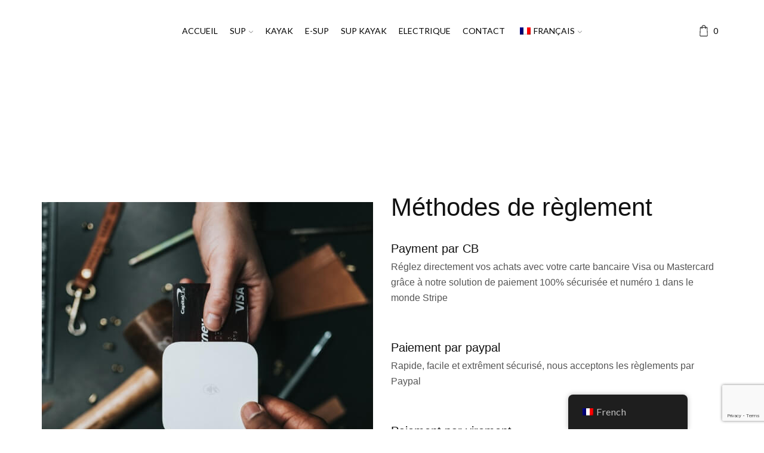

--- FILE ---
content_type: text/html; charset=utf-8
request_url: https://www.google.com/recaptcha/api2/anchor?ar=1&k=6Lc3DF0pAAAAAEgVEtx-xUGRrZ-uU0ql-aahY7gw&co=aHR0cHM6Ly93d3cueHBhZGRsZWJvYXJkcy5jb206NDQz&hl=en&v=PoyoqOPhxBO7pBk68S4YbpHZ&size=invisible&anchor-ms=20000&execute-ms=30000&cb=xo6p4lut63m2
body_size: 48439
content:
<!DOCTYPE HTML><html dir="ltr" lang="en"><head><meta http-equiv="Content-Type" content="text/html; charset=UTF-8">
<meta http-equiv="X-UA-Compatible" content="IE=edge">
<title>reCAPTCHA</title>
<style type="text/css">
/* cyrillic-ext */
@font-face {
  font-family: 'Roboto';
  font-style: normal;
  font-weight: 400;
  font-stretch: 100%;
  src: url(//fonts.gstatic.com/s/roboto/v48/KFO7CnqEu92Fr1ME7kSn66aGLdTylUAMa3GUBHMdazTgWw.woff2) format('woff2');
  unicode-range: U+0460-052F, U+1C80-1C8A, U+20B4, U+2DE0-2DFF, U+A640-A69F, U+FE2E-FE2F;
}
/* cyrillic */
@font-face {
  font-family: 'Roboto';
  font-style: normal;
  font-weight: 400;
  font-stretch: 100%;
  src: url(//fonts.gstatic.com/s/roboto/v48/KFO7CnqEu92Fr1ME7kSn66aGLdTylUAMa3iUBHMdazTgWw.woff2) format('woff2');
  unicode-range: U+0301, U+0400-045F, U+0490-0491, U+04B0-04B1, U+2116;
}
/* greek-ext */
@font-face {
  font-family: 'Roboto';
  font-style: normal;
  font-weight: 400;
  font-stretch: 100%;
  src: url(//fonts.gstatic.com/s/roboto/v48/KFO7CnqEu92Fr1ME7kSn66aGLdTylUAMa3CUBHMdazTgWw.woff2) format('woff2');
  unicode-range: U+1F00-1FFF;
}
/* greek */
@font-face {
  font-family: 'Roboto';
  font-style: normal;
  font-weight: 400;
  font-stretch: 100%;
  src: url(//fonts.gstatic.com/s/roboto/v48/KFO7CnqEu92Fr1ME7kSn66aGLdTylUAMa3-UBHMdazTgWw.woff2) format('woff2');
  unicode-range: U+0370-0377, U+037A-037F, U+0384-038A, U+038C, U+038E-03A1, U+03A3-03FF;
}
/* math */
@font-face {
  font-family: 'Roboto';
  font-style: normal;
  font-weight: 400;
  font-stretch: 100%;
  src: url(//fonts.gstatic.com/s/roboto/v48/KFO7CnqEu92Fr1ME7kSn66aGLdTylUAMawCUBHMdazTgWw.woff2) format('woff2');
  unicode-range: U+0302-0303, U+0305, U+0307-0308, U+0310, U+0312, U+0315, U+031A, U+0326-0327, U+032C, U+032F-0330, U+0332-0333, U+0338, U+033A, U+0346, U+034D, U+0391-03A1, U+03A3-03A9, U+03B1-03C9, U+03D1, U+03D5-03D6, U+03F0-03F1, U+03F4-03F5, U+2016-2017, U+2034-2038, U+203C, U+2040, U+2043, U+2047, U+2050, U+2057, U+205F, U+2070-2071, U+2074-208E, U+2090-209C, U+20D0-20DC, U+20E1, U+20E5-20EF, U+2100-2112, U+2114-2115, U+2117-2121, U+2123-214F, U+2190, U+2192, U+2194-21AE, U+21B0-21E5, U+21F1-21F2, U+21F4-2211, U+2213-2214, U+2216-22FF, U+2308-230B, U+2310, U+2319, U+231C-2321, U+2336-237A, U+237C, U+2395, U+239B-23B7, U+23D0, U+23DC-23E1, U+2474-2475, U+25AF, U+25B3, U+25B7, U+25BD, U+25C1, U+25CA, U+25CC, U+25FB, U+266D-266F, U+27C0-27FF, U+2900-2AFF, U+2B0E-2B11, U+2B30-2B4C, U+2BFE, U+3030, U+FF5B, U+FF5D, U+1D400-1D7FF, U+1EE00-1EEFF;
}
/* symbols */
@font-face {
  font-family: 'Roboto';
  font-style: normal;
  font-weight: 400;
  font-stretch: 100%;
  src: url(//fonts.gstatic.com/s/roboto/v48/KFO7CnqEu92Fr1ME7kSn66aGLdTylUAMaxKUBHMdazTgWw.woff2) format('woff2');
  unicode-range: U+0001-000C, U+000E-001F, U+007F-009F, U+20DD-20E0, U+20E2-20E4, U+2150-218F, U+2190, U+2192, U+2194-2199, U+21AF, U+21E6-21F0, U+21F3, U+2218-2219, U+2299, U+22C4-22C6, U+2300-243F, U+2440-244A, U+2460-24FF, U+25A0-27BF, U+2800-28FF, U+2921-2922, U+2981, U+29BF, U+29EB, U+2B00-2BFF, U+4DC0-4DFF, U+FFF9-FFFB, U+10140-1018E, U+10190-1019C, U+101A0, U+101D0-101FD, U+102E0-102FB, U+10E60-10E7E, U+1D2C0-1D2D3, U+1D2E0-1D37F, U+1F000-1F0FF, U+1F100-1F1AD, U+1F1E6-1F1FF, U+1F30D-1F30F, U+1F315, U+1F31C, U+1F31E, U+1F320-1F32C, U+1F336, U+1F378, U+1F37D, U+1F382, U+1F393-1F39F, U+1F3A7-1F3A8, U+1F3AC-1F3AF, U+1F3C2, U+1F3C4-1F3C6, U+1F3CA-1F3CE, U+1F3D4-1F3E0, U+1F3ED, U+1F3F1-1F3F3, U+1F3F5-1F3F7, U+1F408, U+1F415, U+1F41F, U+1F426, U+1F43F, U+1F441-1F442, U+1F444, U+1F446-1F449, U+1F44C-1F44E, U+1F453, U+1F46A, U+1F47D, U+1F4A3, U+1F4B0, U+1F4B3, U+1F4B9, U+1F4BB, U+1F4BF, U+1F4C8-1F4CB, U+1F4D6, U+1F4DA, U+1F4DF, U+1F4E3-1F4E6, U+1F4EA-1F4ED, U+1F4F7, U+1F4F9-1F4FB, U+1F4FD-1F4FE, U+1F503, U+1F507-1F50B, U+1F50D, U+1F512-1F513, U+1F53E-1F54A, U+1F54F-1F5FA, U+1F610, U+1F650-1F67F, U+1F687, U+1F68D, U+1F691, U+1F694, U+1F698, U+1F6AD, U+1F6B2, U+1F6B9-1F6BA, U+1F6BC, U+1F6C6-1F6CF, U+1F6D3-1F6D7, U+1F6E0-1F6EA, U+1F6F0-1F6F3, U+1F6F7-1F6FC, U+1F700-1F7FF, U+1F800-1F80B, U+1F810-1F847, U+1F850-1F859, U+1F860-1F887, U+1F890-1F8AD, U+1F8B0-1F8BB, U+1F8C0-1F8C1, U+1F900-1F90B, U+1F93B, U+1F946, U+1F984, U+1F996, U+1F9E9, U+1FA00-1FA6F, U+1FA70-1FA7C, U+1FA80-1FA89, U+1FA8F-1FAC6, U+1FACE-1FADC, U+1FADF-1FAE9, U+1FAF0-1FAF8, U+1FB00-1FBFF;
}
/* vietnamese */
@font-face {
  font-family: 'Roboto';
  font-style: normal;
  font-weight: 400;
  font-stretch: 100%;
  src: url(//fonts.gstatic.com/s/roboto/v48/KFO7CnqEu92Fr1ME7kSn66aGLdTylUAMa3OUBHMdazTgWw.woff2) format('woff2');
  unicode-range: U+0102-0103, U+0110-0111, U+0128-0129, U+0168-0169, U+01A0-01A1, U+01AF-01B0, U+0300-0301, U+0303-0304, U+0308-0309, U+0323, U+0329, U+1EA0-1EF9, U+20AB;
}
/* latin-ext */
@font-face {
  font-family: 'Roboto';
  font-style: normal;
  font-weight: 400;
  font-stretch: 100%;
  src: url(//fonts.gstatic.com/s/roboto/v48/KFO7CnqEu92Fr1ME7kSn66aGLdTylUAMa3KUBHMdazTgWw.woff2) format('woff2');
  unicode-range: U+0100-02BA, U+02BD-02C5, U+02C7-02CC, U+02CE-02D7, U+02DD-02FF, U+0304, U+0308, U+0329, U+1D00-1DBF, U+1E00-1E9F, U+1EF2-1EFF, U+2020, U+20A0-20AB, U+20AD-20C0, U+2113, U+2C60-2C7F, U+A720-A7FF;
}
/* latin */
@font-face {
  font-family: 'Roboto';
  font-style: normal;
  font-weight: 400;
  font-stretch: 100%;
  src: url(//fonts.gstatic.com/s/roboto/v48/KFO7CnqEu92Fr1ME7kSn66aGLdTylUAMa3yUBHMdazQ.woff2) format('woff2');
  unicode-range: U+0000-00FF, U+0131, U+0152-0153, U+02BB-02BC, U+02C6, U+02DA, U+02DC, U+0304, U+0308, U+0329, U+2000-206F, U+20AC, U+2122, U+2191, U+2193, U+2212, U+2215, U+FEFF, U+FFFD;
}
/* cyrillic-ext */
@font-face {
  font-family: 'Roboto';
  font-style: normal;
  font-weight: 500;
  font-stretch: 100%;
  src: url(//fonts.gstatic.com/s/roboto/v48/KFO7CnqEu92Fr1ME7kSn66aGLdTylUAMa3GUBHMdazTgWw.woff2) format('woff2');
  unicode-range: U+0460-052F, U+1C80-1C8A, U+20B4, U+2DE0-2DFF, U+A640-A69F, U+FE2E-FE2F;
}
/* cyrillic */
@font-face {
  font-family: 'Roboto';
  font-style: normal;
  font-weight: 500;
  font-stretch: 100%;
  src: url(//fonts.gstatic.com/s/roboto/v48/KFO7CnqEu92Fr1ME7kSn66aGLdTylUAMa3iUBHMdazTgWw.woff2) format('woff2');
  unicode-range: U+0301, U+0400-045F, U+0490-0491, U+04B0-04B1, U+2116;
}
/* greek-ext */
@font-face {
  font-family: 'Roboto';
  font-style: normal;
  font-weight: 500;
  font-stretch: 100%;
  src: url(//fonts.gstatic.com/s/roboto/v48/KFO7CnqEu92Fr1ME7kSn66aGLdTylUAMa3CUBHMdazTgWw.woff2) format('woff2');
  unicode-range: U+1F00-1FFF;
}
/* greek */
@font-face {
  font-family: 'Roboto';
  font-style: normal;
  font-weight: 500;
  font-stretch: 100%;
  src: url(//fonts.gstatic.com/s/roboto/v48/KFO7CnqEu92Fr1ME7kSn66aGLdTylUAMa3-UBHMdazTgWw.woff2) format('woff2');
  unicode-range: U+0370-0377, U+037A-037F, U+0384-038A, U+038C, U+038E-03A1, U+03A3-03FF;
}
/* math */
@font-face {
  font-family: 'Roboto';
  font-style: normal;
  font-weight: 500;
  font-stretch: 100%;
  src: url(//fonts.gstatic.com/s/roboto/v48/KFO7CnqEu92Fr1ME7kSn66aGLdTylUAMawCUBHMdazTgWw.woff2) format('woff2');
  unicode-range: U+0302-0303, U+0305, U+0307-0308, U+0310, U+0312, U+0315, U+031A, U+0326-0327, U+032C, U+032F-0330, U+0332-0333, U+0338, U+033A, U+0346, U+034D, U+0391-03A1, U+03A3-03A9, U+03B1-03C9, U+03D1, U+03D5-03D6, U+03F0-03F1, U+03F4-03F5, U+2016-2017, U+2034-2038, U+203C, U+2040, U+2043, U+2047, U+2050, U+2057, U+205F, U+2070-2071, U+2074-208E, U+2090-209C, U+20D0-20DC, U+20E1, U+20E5-20EF, U+2100-2112, U+2114-2115, U+2117-2121, U+2123-214F, U+2190, U+2192, U+2194-21AE, U+21B0-21E5, U+21F1-21F2, U+21F4-2211, U+2213-2214, U+2216-22FF, U+2308-230B, U+2310, U+2319, U+231C-2321, U+2336-237A, U+237C, U+2395, U+239B-23B7, U+23D0, U+23DC-23E1, U+2474-2475, U+25AF, U+25B3, U+25B7, U+25BD, U+25C1, U+25CA, U+25CC, U+25FB, U+266D-266F, U+27C0-27FF, U+2900-2AFF, U+2B0E-2B11, U+2B30-2B4C, U+2BFE, U+3030, U+FF5B, U+FF5D, U+1D400-1D7FF, U+1EE00-1EEFF;
}
/* symbols */
@font-face {
  font-family: 'Roboto';
  font-style: normal;
  font-weight: 500;
  font-stretch: 100%;
  src: url(//fonts.gstatic.com/s/roboto/v48/KFO7CnqEu92Fr1ME7kSn66aGLdTylUAMaxKUBHMdazTgWw.woff2) format('woff2');
  unicode-range: U+0001-000C, U+000E-001F, U+007F-009F, U+20DD-20E0, U+20E2-20E4, U+2150-218F, U+2190, U+2192, U+2194-2199, U+21AF, U+21E6-21F0, U+21F3, U+2218-2219, U+2299, U+22C4-22C6, U+2300-243F, U+2440-244A, U+2460-24FF, U+25A0-27BF, U+2800-28FF, U+2921-2922, U+2981, U+29BF, U+29EB, U+2B00-2BFF, U+4DC0-4DFF, U+FFF9-FFFB, U+10140-1018E, U+10190-1019C, U+101A0, U+101D0-101FD, U+102E0-102FB, U+10E60-10E7E, U+1D2C0-1D2D3, U+1D2E0-1D37F, U+1F000-1F0FF, U+1F100-1F1AD, U+1F1E6-1F1FF, U+1F30D-1F30F, U+1F315, U+1F31C, U+1F31E, U+1F320-1F32C, U+1F336, U+1F378, U+1F37D, U+1F382, U+1F393-1F39F, U+1F3A7-1F3A8, U+1F3AC-1F3AF, U+1F3C2, U+1F3C4-1F3C6, U+1F3CA-1F3CE, U+1F3D4-1F3E0, U+1F3ED, U+1F3F1-1F3F3, U+1F3F5-1F3F7, U+1F408, U+1F415, U+1F41F, U+1F426, U+1F43F, U+1F441-1F442, U+1F444, U+1F446-1F449, U+1F44C-1F44E, U+1F453, U+1F46A, U+1F47D, U+1F4A3, U+1F4B0, U+1F4B3, U+1F4B9, U+1F4BB, U+1F4BF, U+1F4C8-1F4CB, U+1F4D6, U+1F4DA, U+1F4DF, U+1F4E3-1F4E6, U+1F4EA-1F4ED, U+1F4F7, U+1F4F9-1F4FB, U+1F4FD-1F4FE, U+1F503, U+1F507-1F50B, U+1F50D, U+1F512-1F513, U+1F53E-1F54A, U+1F54F-1F5FA, U+1F610, U+1F650-1F67F, U+1F687, U+1F68D, U+1F691, U+1F694, U+1F698, U+1F6AD, U+1F6B2, U+1F6B9-1F6BA, U+1F6BC, U+1F6C6-1F6CF, U+1F6D3-1F6D7, U+1F6E0-1F6EA, U+1F6F0-1F6F3, U+1F6F7-1F6FC, U+1F700-1F7FF, U+1F800-1F80B, U+1F810-1F847, U+1F850-1F859, U+1F860-1F887, U+1F890-1F8AD, U+1F8B0-1F8BB, U+1F8C0-1F8C1, U+1F900-1F90B, U+1F93B, U+1F946, U+1F984, U+1F996, U+1F9E9, U+1FA00-1FA6F, U+1FA70-1FA7C, U+1FA80-1FA89, U+1FA8F-1FAC6, U+1FACE-1FADC, U+1FADF-1FAE9, U+1FAF0-1FAF8, U+1FB00-1FBFF;
}
/* vietnamese */
@font-face {
  font-family: 'Roboto';
  font-style: normal;
  font-weight: 500;
  font-stretch: 100%;
  src: url(//fonts.gstatic.com/s/roboto/v48/KFO7CnqEu92Fr1ME7kSn66aGLdTylUAMa3OUBHMdazTgWw.woff2) format('woff2');
  unicode-range: U+0102-0103, U+0110-0111, U+0128-0129, U+0168-0169, U+01A0-01A1, U+01AF-01B0, U+0300-0301, U+0303-0304, U+0308-0309, U+0323, U+0329, U+1EA0-1EF9, U+20AB;
}
/* latin-ext */
@font-face {
  font-family: 'Roboto';
  font-style: normal;
  font-weight: 500;
  font-stretch: 100%;
  src: url(//fonts.gstatic.com/s/roboto/v48/KFO7CnqEu92Fr1ME7kSn66aGLdTylUAMa3KUBHMdazTgWw.woff2) format('woff2');
  unicode-range: U+0100-02BA, U+02BD-02C5, U+02C7-02CC, U+02CE-02D7, U+02DD-02FF, U+0304, U+0308, U+0329, U+1D00-1DBF, U+1E00-1E9F, U+1EF2-1EFF, U+2020, U+20A0-20AB, U+20AD-20C0, U+2113, U+2C60-2C7F, U+A720-A7FF;
}
/* latin */
@font-face {
  font-family: 'Roboto';
  font-style: normal;
  font-weight: 500;
  font-stretch: 100%;
  src: url(//fonts.gstatic.com/s/roboto/v48/KFO7CnqEu92Fr1ME7kSn66aGLdTylUAMa3yUBHMdazQ.woff2) format('woff2');
  unicode-range: U+0000-00FF, U+0131, U+0152-0153, U+02BB-02BC, U+02C6, U+02DA, U+02DC, U+0304, U+0308, U+0329, U+2000-206F, U+20AC, U+2122, U+2191, U+2193, U+2212, U+2215, U+FEFF, U+FFFD;
}
/* cyrillic-ext */
@font-face {
  font-family: 'Roboto';
  font-style: normal;
  font-weight: 900;
  font-stretch: 100%;
  src: url(//fonts.gstatic.com/s/roboto/v48/KFO7CnqEu92Fr1ME7kSn66aGLdTylUAMa3GUBHMdazTgWw.woff2) format('woff2');
  unicode-range: U+0460-052F, U+1C80-1C8A, U+20B4, U+2DE0-2DFF, U+A640-A69F, U+FE2E-FE2F;
}
/* cyrillic */
@font-face {
  font-family: 'Roboto';
  font-style: normal;
  font-weight: 900;
  font-stretch: 100%;
  src: url(//fonts.gstatic.com/s/roboto/v48/KFO7CnqEu92Fr1ME7kSn66aGLdTylUAMa3iUBHMdazTgWw.woff2) format('woff2');
  unicode-range: U+0301, U+0400-045F, U+0490-0491, U+04B0-04B1, U+2116;
}
/* greek-ext */
@font-face {
  font-family: 'Roboto';
  font-style: normal;
  font-weight: 900;
  font-stretch: 100%;
  src: url(//fonts.gstatic.com/s/roboto/v48/KFO7CnqEu92Fr1ME7kSn66aGLdTylUAMa3CUBHMdazTgWw.woff2) format('woff2');
  unicode-range: U+1F00-1FFF;
}
/* greek */
@font-face {
  font-family: 'Roboto';
  font-style: normal;
  font-weight: 900;
  font-stretch: 100%;
  src: url(//fonts.gstatic.com/s/roboto/v48/KFO7CnqEu92Fr1ME7kSn66aGLdTylUAMa3-UBHMdazTgWw.woff2) format('woff2');
  unicode-range: U+0370-0377, U+037A-037F, U+0384-038A, U+038C, U+038E-03A1, U+03A3-03FF;
}
/* math */
@font-face {
  font-family: 'Roboto';
  font-style: normal;
  font-weight: 900;
  font-stretch: 100%;
  src: url(//fonts.gstatic.com/s/roboto/v48/KFO7CnqEu92Fr1ME7kSn66aGLdTylUAMawCUBHMdazTgWw.woff2) format('woff2');
  unicode-range: U+0302-0303, U+0305, U+0307-0308, U+0310, U+0312, U+0315, U+031A, U+0326-0327, U+032C, U+032F-0330, U+0332-0333, U+0338, U+033A, U+0346, U+034D, U+0391-03A1, U+03A3-03A9, U+03B1-03C9, U+03D1, U+03D5-03D6, U+03F0-03F1, U+03F4-03F5, U+2016-2017, U+2034-2038, U+203C, U+2040, U+2043, U+2047, U+2050, U+2057, U+205F, U+2070-2071, U+2074-208E, U+2090-209C, U+20D0-20DC, U+20E1, U+20E5-20EF, U+2100-2112, U+2114-2115, U+2117-2121, U+2123-214F, U+2190, U+2192, U+2194-21AE, U+21B0-21E5, U+21F1-21F2, U+21F4-2211, U+2213-2214, U+2216-22FF, U+2308-230B, U+2310, U+2319, U+231C-2321, U+2336-237A, U+237C, U+2395, U+239B-23B7, U+23D0, U+23DC-23E1, U+2474-2475, U+25AF, U+25B3, U+25B7, U+25BD, U+25C1, U+25CA, U+25CC, U+25FB, U+266D-266F, U+27C0-27FF, U+2900-2AFF, U+2B0E-2B11, U+2B30-2B4C, U+2BFE, U+3030, U+FF5B, U+FF5D, U+1D400-1D7FF, U+1EE00-1EEFF;
}
/* symbols */
@font-face {
  font-family: 'Roboto';
  font-style: normal;
  font-weight: 900;
  font-stretch: 100%;
  src: url(//fonts.gstatic.com/s/roboto/v48/KFO7CnqEu92Fr1ME7kSn66aGLdTylUAMaxKUBHMdazTgWw.woff2) format('woff2');
  unicode-range: U+0001-000C, U+000E-001F, U+007F-009F, U+20DD-20E0, U+20E2-20E4, U+2150-218F, U+2190, U+2192, U+2194-2199, U+21AF, U+21E6-21F0, U+21F3, U+2218-2219, U+2299, U+22C4-22C6, U+2300-243F, U+2440-244A, U+2460-24FF, U+25A0-27BF, U+2800-28FF, U+2921-2922, U+2981, U+29BF, U+29EB, U+2B00-2BFF, U+4DC0-4DFF, U+FFF9-FFFB, U+10140-1018E, U+10190-1019C, U+101A0, U+101D0-101FD, U+102E0-102FB, U+10E60-10E7E, U+1D2C0-1D2D3, U+1D2E0-1D37F, U+1F000-1F0FF, U+1F100-1F1AD, U+1F1E6-1F1FF, U+1F30D-1F30F, U+1F315, U+1F31C, U+1F31E, U+1F320-1F32C, U+1F336, U+1F378, U+1F37D, U+1F382, U+1F393-1F39F, U+1F3A7-1F3A8, U+1F3AC-1F3AF, U+1F3C2, U+1F3C4-1F3C6, U+1F3CA-1F3CE, U+1F3D4-1F3E0, U+1F3ED, U+1F3F1-1F3F3, U+1F3F5-1F3F7, U+1F408, U+1F415, U+1F41F, U+1F426, U+1F43F, U+1F441-1F442, U+1F444, U+1F446-1F449, U+1F44C-1F44E, U+1F453, U+1F46A, U+1F47D, U+1F4A3, U+1F4B0, U+1F4B3, U+1F4B9, U+1F4BB, U+1F4BF, U+1F4C8-1F4CB, U+1F4D6, U+1F4DA, U+1F4DF, U+1F4E3-1F4E6, U+1F4EA-1F4ED, U+1F4F7, U+1F4F9-1F4FB, U+1F4FD-1F4FE, U+1F503, U+1F507-1F50B, U+1F50D, U+1F512-1F513, U+1F53E-1F54A, U+1F54F-1F5FA, U+1F610, U+1F650-1F67F, U+1F687, U+1F68D, U+1F691, U+1F694, U+1F698, U+1F6AD, U+1F6B2, U+1F6B9-1F6BA, U+1F6BC, U+1F6C6-1F6CF, U+1F6D3-1F6D7, U+1F6E0-1F6EA, U+1F6F0-1F6F3, U+1F6F7-1F6FC, U+1F700-1F7FF, U+1F800-1F80B, U+1F810-1F847, U+1F850-1F859, U+1F860-1F887, U+1F890-1F8AD, U+1F8B0-1F8BB, U+1F8C0-1F8C1, U+1F900-1F90B, U+1F93B, U+1F946, U+1F984, U+1F996, U+1F9E9, U+1FA00-1FA6F, U+1FA70-1FA7C, U+1FA80-1FA89, U+1FA8F-1FAC6, U+1FACE-1FADC, U+1FADF-1FAE9, U+1FAF0-1FAF8, U+1FB00-1FBFF;
}
/* vietnamese */
@font-face {
  font-family: 'Roboto';
  font-style: normal;
  font-weight: 900;
  font-stretch: 100%;
  src: url(//fonts.gstatic.com/s/roboto/v48/KFO7CnqEu92Fr1ME7kSn66aGLdTylUAMa3OUBHMdazTgWw.woff2) format('woff2');
  unicode-range: U+0102-0103, U+0110-0111, U+0128-0129, U+0168-0169, U+01A0-01A1, U+01AF-01B0, U+0300-0301, U+0303-0304, U+0308-0309, U+0323, U+0329, U+1EA0-1EF9, U+20AB;
}
/* latin-ext */
@font-face {
  font-family: 'Roboto';
  font-style: normal;
  font-weight: 900;
  font-stretch: 100%;
  src: url(//fonts.gstatic.com/s/roboto/v48/KFO7CnqEu92Fr1ME7kSn66aGLdTylUAMa3KUBHMdazTgWw.woff2) format('woff2');
  unicode-range: U+0100-02BA, U+02BD-02C5, U+02C7-02CC, U+02CE-02D7, U+02DD-02FF, U+0304, U+0308, U+0329, U+1D00-1DBF, U+1E00-1E9F, U+1EF2-1EFF, U+2020, U+20A0-20AB, U+20AD-20C0, U+2113, U+2C60-2C7F, U+A720-A7FF;
}
/* latin */
@font-face {
  font-family: 'Roboto';
  font-style: normal;
  font-weight: 900;
  font-stretch: 100%;
  src: url(//fonts.gstatic.com/s/roboto/v48/KFO7CnqEu92Fr1ME7kSn66aGLdTylUAMa3yUBHMdazQ.woff2) format('woff2');
  unicode-range: U+0000-00FF, U+0131, U+0152-0153, U+02BB-02BC, U+02C6, U+02DA, U+02DC, U+0304, U+0308, U+0329, U+2000-206F, U+20AC, U+2122, U+2191, U+2193, U+2212, U+2215, U+FEFF, U+FFFD;
}

</style>
<link rel="stylesheet" type="text/css" href="https://www.gstatic.com/recaptcha/releases/PoyoqOPhxBO7pBk68S4YbpHZ/styles__ltr.css">
<script nonce="tRJFyUp5kF3uSyGUzoR06w" type="text/javascript">window['__recaptcha_api'] = 'https://www.google.com/recaptcha/api2/';</script>
<script type="text/javascript" src="https://www.gstatic.com/recaptcha/releases/PoyoqOPhxBO7pBk68S4YbpHZ/recaptcha__en.js" nonce="tRJFyUp5kF3uSyGUzoR06w">
      
    </script></head>
<body><div id="rc-anchor-alert" class="rc-anchor-alert"></div>
<input type="hidden" id="recaptcha-token" value="[base64]">
<script type="text/javascript" nonce="tRJFyUp5kF3uSyGUzoR06w">
      recaptcha.anchor.Main.init("[\x22ainput\x22,[\x22bgdata\x22,\x22\x22,\[base64]/[base64]/[base64]/[base64]/cjw8ejpyPj4+eil9Y2F0Y2gobCl7dGhyb3cgbDt9fSxIPWZ1bmN0aW9uKHcsdCx6KXtpZih3PT0xOTR8fHc9PTIwOCl0LnZbd10/dC52W3ddLmNvbmNhdCh6KTp0LnZbd109b2Yoeix0KTtlbHNle2lmKHQuYkImJnchPTMxNylyZXR1cm47dz09NjZ8fHc9PTEyMnx8dz09NDcwfHx3PT00NHx8dz09NDE2fHx3PT0zOTd8fHc9PTQyMXx8dz09Njh8fHc9PTcwfHx3PT0xODQ/[base64]/[base64]/[base64]/bmV3IGRbVl0oSlswXSk6cD09Mj9uZXcgZFtWXShKWzBdLEpbMV0pOnA9PTM/bmV3IGRbVl0oSlswXSxKWzFdLEpbMl0pOnA9PTQ/[base64]/[base64]/[base64]/[base64]\x22,\[base64]\\u003d\\u003d\x22,\[base64]/DnsK/[base64]/CoMKhwqxQaRjCs8KGwrZtOcO3w7HDkQPDmcOcwoTDgW1wV8OYwrItEcKowrfCsGR5M3vDo0Y2w5PDgMKZw7YBRDzCnDVmw7fCm2MZKGLDuHlnfcO8wrlrNMOIcyRAw7/CqsKmw4PDg8O4w7fDqUjDicOBwrnCuFLDn8Oaw5fCnsK1w6RICDfDjMKOw6HDhcOICA80DETDj8ONw6kgb8OkQcO+w6hFccKZw4NswqDCj8Onw5/DsMKMwonCjUbDjT3Cp3zDksOmXcKnbsOyesOVwq3Dg8OHFUHCtk1Rwq06wpw+w7TCg8KXwoRdwqDCoXg1bnQBwocvw4LDlhXCpk91woHCoAt9K0LDnk1ywrTCuTzDocO1T1xYA8O1w4/ClcKjw7IlGsKaw6bCmA/CoSvDgHQnw7ZXeUIqw6N7wrALw7ktCsK+WD/Dk8OReh/DkGPChy7DoMK0cAwtw7fCosOkSDTDocKSXMKdwocWbcOXw5gNWHFAcxEMwoXCucO1c8KEw5LDjcOyQcOtw7JEDcOzEELCrkvDrmXCpcKQwozCiC0gwpVJL8KmL8KqHsKyAMOJeA/Dn8OZwq86Mh7DoBd8w73Cgzpjw7l8XGdAw4AXw4VIw4HCpMKcbMKnfC4Hw5I7CMKqwqXCiMO/ZWnCjn0ew5stw5/DscOlJGzDgcOtSkbDoMKUwqzCsMOtw4DCicKdXMOoEkfDn8KjH8KjwoA1RgHDmcONwpU+dsK7wofDhRY1bsO+dMKDwoDDtcK+ORrCgMKLNMKlw6nDuiTCsjXDmsO4KCpDwo3Dp8OXSw0zw7FGwocdHsO8wrxGCsKHwrfDvDbClA81W8Oaw5fCohd/w5fClnBOw6Vzw4IKw7MtMlTDuiDCnADDiMORTcOqOcKEw63CrcKywrFpwoHDhMKDF8Oqw5hEw4N8Zw05GgUCwp3Ci8KqEwTDosK1b8KCIsKuJknCnsOBwpLDs14haijDkcKQZsOBwrsQdAbDnWxZwrPDkhrCiVfDucO6QcOUfEzDvxfCtQDDhMOGw77CmcO/[base64]/w6MqwpfCll1JwpUyQV/[base64]/Dmh/CtcO4w6bDhsKhw4AOw7rDiEvClsK/IBssw6IAwozDp8OTwqLCicKAw5FmwoXDu8KEGE7DuU/CqFE8M8OYRcKKMX4lOADDkk4yw5gzwq7DrhYMwospwotkADPDgcKhwpnDgsOVQ8O9IsKJW3fDlX3ClmHCocKJB1rCk8K0ABk/[base64]/DhMOEwqzDtsOAwrPDgMKpCgzDhwxKwrMCUcKSZsOPWwPCrQooVw0iworCu3EHWxhpVsK+I8KpwoIBwrBHTMKJbxLDv0rDjsKdZ3DDsDtPIsKowq7ChnfDvcKMw4RtdgzCoMOUwqjDiFAQw4DDvH/DtMOGw5rDqxbDuHPCgcKPw5VbXMO8AsK9wr1nfW3CjhYza8Oqwr8UwqbDiGPDsEPDosKNwprDm1bCsMK7w6nDgcK0Z1dmIMKFwpHClcOqc2DDg1LChMKWRlnCvsK/TcK6wpzDr3rCj8OJw67CvC9lw4QAw4jCq8OmwrbCo0ZUfGvDhVjDuMKKCcKKPStcOhBqfcKMwpF9wpfCjFMvwpB5wrRDCkpTw6cuHi3CpE7Dox1twqldw57CtsKFesOgBRxDw6XCkcOsGF9fwoARwqtsVwbCrMODw6EKHMOJw5jDrmdtaMO7w6/DvXF5w79OLcOEA37CiHHDgMOVw5xBw5nClMKIwp3Ck8KtdHrDrsKRwq0WLMO3w6zDmHwvwpYXKDsPwpNQw5fDtMO1ZAomw40zw73Di8KjRsKLw4JhwpQkAMKlwrsuwrfDpzN/HjhFwpNow5nDlcK1wo/Dq3VqwoV/w5vDu0fDisKew4AdTcOUTBjCo0cyWE3DjcO9JsOzw69iU1HCiiY2fcOHw5bCjMKaw7PCtsKzwr3CqMOVBk7CusOJXcKiwqnCrzpwC8O4w6rCu8KlwoPClhTClMKvMHZXasOkJsK/TAJrZMO/GgfDkMK8MgRAw6NFbBZgwqfCn8KVw7DCt8OSHCpnwrJWwoZiw7HDtRcDwqYvwrjCosOaZMKowojCi0LCgMKdPhhXJMKJw4jColcZfzjDhX7DvS4WwpbDgMOBSRLDozg7DcOvwoLDn0/Dn8OawqhiwqNLBG8CDmBYw7nCgcKpwpYaLUPDoAfCjsK0w4bDinzDrsO8fivDtcKZE8K7Z8KPwqXCnzLCt8Kww4HCkV/CmMOiw6nDlMOJwqpow7UpfMOeRC3DnsKqwrDCi27CkMOdw6PDmglHIsO8w77DllTCjHrCtMOvPlHCo0fCi8KMQC7Cq3wbQcKAwrzDixFvKAPCtMKCw6EWTHQhwoXDkwHDsUN2UGZlw5PCgSsWbEsaOSrCvX5Twp/DgA3Cgm/DhcK6wpjCnX40wpUTTsOPw4PCoMKFwonDphguw6dtwozDncKEMzMDwpLDvsKpwqHCswDDlcOrBBVmwoFVZCcuw63Djjs3w7lyw7IGd8KBc3wTwrVNJ8O4w7IVC8Kmwo7CoMKEwrwaw4HCrcOCSsKAw4/DsMOCO8OuccKQw4EOwrTDhyBDMGjCiB4vRR3DmMKxwrjDnMO0wprCgsKYwqHDv2tgw5/Dq8Kkw6HDlhFWLMKcVhgOQRHDnjbDmkvDtMOudMOne0YWJMKQwppabcOXBcOTwpwoHMKLwqTDo8KewowAGC0pZF19wp3DtlNZBcKWQn7DlcOoS1PDhQ3CkcOgw6cpw7/CksOjwpEoLMKfw7gJwovDp3/CqMOVw5UKZ8OLQxfDhsORFF1LwrtucV3Dl8KJw5jCjMOXwrQgRcK/Gwc1w78Twppbw4PDkEAaN8OYw7jDv8O5w6jCt8K+wqPDiSE+wozCjMKGw7RWT8KRw5F5wpXDhivCnsKgwq7Cm30Xw59cwqHCsCzCssK5wqpGeMOmwqHDmsOMdx3CqyxawqjClElBXcOswr80ZH/DpsKxWEzCtMOZEsK5SMOGOsKSFHLCrMO1woLDjMKEw5DDtXNmwrE3wo5JwpcXXsKew6MoI37CmcObYVPDuhM9FAk/SCjDssKjw6zCg8OSwrDCgFTChhVGGzHCoztXOcKXwp3DmsOpw5TCpMOQOcOAHDHDm8Khwo0fw4RbU8OMesOlEsK+wqVaXRdsc8OdfsKqwpLDg1hTJnDCp8O6OwB2UsKhYMOdIylWJcKiwpR5w5FkKGvCo20xwpTDtSVJbW5qw6jDlMKFwrYKCkvDp8O6wrEmXiB/w54iw5NcDsKXUAzCkcKNwoXCkVkELcOWwrEMwpYeZsK/GcOYwpNiKkghMMKEwobCqBLCij85wq5Wwo3CvcOHw7Y9dU3CvHV0w70Ewq7DlsKDYEcqwrjCl3JGNwETwoTCnsKCc8KQw4/DgMOtwpXDk8O9wqFpwrFfMlFxTcKrw7rDvDE3w43DiMKJesK/w67Dm8KUwpHDrMKyw6DDscOvwpXDkjPDimfDqMKJwqcpJ8OrwoQ0bUjCiBheGgPDi8KcSsKEE8KUw5nDmQAZcMO1ATXDtcKUYMKnwoppwo4hwptXJMOew5pSd8OadWtzwrV1w5nCoCDCgWtqIV/Cs2bDqS9nwrUQwqnCpVM4w5HCnMKKwo0tVF7DjU3Dj8O9NGXDusOPwrFXH8OswpvDphQ7w7McwpXCpsOnw7Usw6xlLA7ClBxkw6MnwrfDsMOTIz7CtWUzZV/Ci8OjwrEUw5XCpCLDi8Ovw7fCocKFGlwswo1Zw744L8O7W8Kpw6vCjcOiwr7CqMOgw6cDaUHCtHx5HG5cw4J5JsKdw7ALwq9Qw5jDucKracKYWDzCgXLDn0PCpcKrX2k4w6vCgsKRe0fDpFkwwrjClMKcw6TDpHkbwrwcLmDCucOBwrdjwrtVwpQXw7HCsA/DhsKIYX3DrysrRTLDmcKrw5fCrcKwU38lw7HDh8O1woNAw44gw49DIz7Dv0nChcOQwrjDjsKGw6ksw7PChmjCpRZmwqXCusKLE287w58Qw4TCuEwmdMOIfMOnd8OxFcOLw6XDtWTCt8OAw7zDrF03N8KgIsOsGmPDpzF/[base64]/CtMOawpXCosOLw6vDpsOhwp8CZ0N0TnXCkMK7PF5dwqUQw6EAwp3CslXCiMOTPTnCgQvCnHXCsjBgdAXDnQ5NWGkawpUJw5EQT3DDjcOEw6rDusODMA1Kw6UBIsOxwodOwp9gUcO9w4HCrjQrw4UTwqDDui4zw5B/wpDCtTDDiXXCu8OTw6HCh8KWNsOtw7bDlHIgwpUDwoNhwqBOZsODw4JrClQtDgbDjEXCtMObw6TCjzHDgMKTAwfDtMKkw4bCm8OJw5vDocKKwqAiwok1wrZOaSVTw4c+wqMPwr3CpwrCkGFBD3YswoHDijMuw4rDqMOnwo/[base64]/MsKOwoh+ZSLDoXbDi8OzbMOrQsKPwqvCkDReXMO+c8OpwqJGw7B3w7ELw7c4MsKDVjXCmlNPw60eWFFiCmHCqMKiwp9UQcKYw6HDg8O8wo5EUz9dacOqw6hOwoJdKSFZZH7CssObAnDDkMK5w4NeEGvDlsKPwq7CilXDvT/DtcKtQnDDjAMZNErDicO0wonCl8KcbsOaC2FrwrQhw63CoMOLw6zDtQ9OJk87IU5uw4N4w5Eow7hOB8KRwrZ5w6ANwo3CmMOFQsKDAS5SWD7Dl8Oow7k+JsK2wo8QasKfwrtvJ8OVC8OfccOvLcKWwr/ChQrDo8KOcktbTcOqw4hcwo/CsER0bsKHwpgxOVnCowcjIjQkXxbDvcKiw7jChFPCncKEw481wpwYw6QKKsOKwpkOw6g1w4jDlnYGDcKHw6VFw68DwrjCtRELNmfDqMOhVjElw7/CrsOUwpzDin/DrcK+J2AbJ2wswqQpwrHDpBPCiC9swqsybnLCnsKicsOpeMK8wrnDhcKNw4TCvhPDn3o1w53CmcKnwqFjOsK9aUXDtMOdSVTCpgJQw4sJwp40HxzCiE58w73Cq8KzwqEsw48/wo/CsllBecKPw48mwrwDwqEua3HCgV7DrHxgwqfCosK3w4PDv3pVwoRoFhnDhzfCkMKLcMOcwpnDmC7Ck8OnwpUhwp4BwpdjLWvCoBEHdMOQwocoV0vDssOjwrEhw4AqC8OwVsK7LBhHwrtPw7pqw7MIw5YBw4Q/[base64]/CgcOLwoPCljbCvMKYwpLDi0XDmkbCisONw4LDq8OFMsOVPsKGw6J/EMONwoMEw4LChMKQecKWwo7Do2lRwp/Csh8vw6kvw7jCgxc1woXDkMOVw7RcC8KGbsOjemnCqhJ/DXolNsOcUcKTw5YNBnXDrwHCgn3DpsOrwrzCigsGwpvCqnDCugTDqcK4EMO6VsKEwrbDosOqSsKAw5nCi8KUJsKEw6Fnw6c/JsK5EsKIf8OIw5cqVmfChsOtw7jDinxPF37Cq8KoScKBwqcmPMOhw57Cs8Kww4XCuMOdwq7CsQjCjcKaacKgf8KLUMO7woEmNMOBw74fw55swqMME23CgcKjX8OUVQnDmcKMw6TCuEIywrl/NXAZw63DmD7Co8K9w7YSwpBfF3vCosOtQ8ObfA0HO8O/[base64]/CkMKkw6zCnsO3w6bDsxsSwo5rw7rDs8OFwonDkU7CksOYw75LFSQ+A1bDsnpgfRDDvTzDtwwabsKdwq/DjGrCpHd/E8KHw7RmCMKlPArCocKEwqNDIMOiJwjCrMO7wr7DosONwozCkhTCpngwcSQ3w5bDtMO+FMK/YWBcL8Oow4Qgw5nCt8OawqDDtsKVwozDicKSFXTCgV4hwqxLw5nDn8KFYAfCgRpMwrUJw7TDusOuw6/CqAYXworCkRUFwrxSKljCisKPwrjClcOyIBdPSURXwq7CpsO6HwHDpDsNwrXCvSp5w7LDlcOnQBXCnjfCjCDCiw7ClcO3WcKswptdIMKLX8Kow6woGsO/wrZ0RcO5w451flXDtMKUeMKiw4tawoAYTcK5wofDvMKtwrbCjMOgQStYUGdow7A4VG/Cu0dgw6TCs2UPXHvDn8KrPQ09GFnDucOCw60yw6fDqVTDs2fDnCPClsKFbyMFOFQpC0ITccKaw6xZJToiSMO6X8OXHcOIw5I8WH4hTzRHwqTCvsOZVHFpHD/DosKZw4gEw5vDhk5Uw501fzkZQcO/wqsSGcOWIUFRwrXDnMKewq0Twpkcw4whGsOrw6PCl8OGFcOyeEVow7PCoMOvw7/DoUHDiirCgcKYU8O0KG4Yw6LCosKUwq4MTGBSwrDCvXvCt8OABMO8wr5SXQzDki/[base64]/[base64]/[base64]/DoQ4MfhMXKsOuwr7CncOswqIaW0YKw5ArIQzDiVEAdGQfw6RDw5J8IcKCPcKsDTjCqsKeRcOjAcO3Si/Dn3VBAgMTwpVXwqsoaHN9HE0ZwrjCssOHBcOmw7HDosOtdMKRwpjCnxkRWMKNw6cSw7BVdmrDiVfCocKhwq7ChsKHwovDu05yw4bDom9swrsaXGBjT8Kpe8OVC8Opwp3CvMKSwrHClcOXLH83w79lMsOzw6zCl3EiZMOldcO5e8OWwpXCjMOMw53Ds2Y4Z8KjKMK/BllRwpfCg8OCdsKWbsKxS1Mww5bCsCAFLiULwpbCvEvCu8Kxw47DhyzDosOMPT7Cp8KsDcKfwp/[base64]/[base64]/CgcKew7/ChMOzG1rCncKsATTDplbDshTDl8K7w5sQOcOfCUYcIAVrZFYzw6zDoic8wrPCrmLDiMO9wpw8w5/CtXIhCibDpF0RT0zCghBow5UnLTLCvcOPwpvCtTcSw4hUw6fDv8Kiwq/CsHPCgsOQwrknwpLChsO7fMK9Dk4Vw64/Q8KeXsKbWQBDSsK6wrfCgUrDnFh+w4FPacKrw4LDmsO6w4BEQ8OPw7XCi13Ct1giAHIjw78hKXDCr8K6wqFdMzVAfXoZwrNow5sBKcKERygfwpZmw6c9XwPCv8OnwoNXwofDmVlvHcO9XWM8YcOIw4vCvcOmCcKCWsOfZ8K+wq43V34NwpVXCzLCiz/[base64]/CpMKew6HCl8KVw7HDm3l4wrcuCi7CtcKaw7dbKcKfXXdJw7A9Q8OUwrrCpEA7wo7CjWbDrsOaw5gxODPDh8Kjwo04XxHDtsOmAcOsYMOEw4IAwrZldCDDscOdfcOMNMOLGljDgWssw6DCicOSMWrCi2jDkQx7w4nDhxwfIsK9J8ONwrvDjX0Swq/ClFjDr0HDukbDp1DDp2nDsMKqwpIXd8OEYV3DlCnDosORAMKOekTDkXzCunXDjSbCrMOLBwU2woZ9w7zCvsKvw4jDmj7ClMOzw7TDkMOmYRLCqzfDmcOGCMKBW8KUcMKTeMKrw4zDucOMw5NCdHrCvyPDvsOyTMKWw7nCtcOcHVItdMOKw51sKS4/[base64]/CjsOnwo3Cq8Olbh9SEcKrw7obw5zCqllIVMK7wrbCjcOiJ2hSN8Oiw6dSw57Ci8KbAR3CvmjCrMOjw6daw5zCnMKPcMKsYgfDrMO9SmjChMOawrfCmMKWwrRewofCm8KES8KOc8K/d1LDr8O7WMKWw4U3Vgwdw77Ds8O+AG88E8O5wrEcwrzCg8KALMOYw4low4Y5TmBnw71/w51MKDhAw70gwr7Ch8KbwqXCscOZV3bDrFnCuMOEw4wmwpZOwo8Tw4NEw6d5wrPDq8OuXsKIRcOGW0wDwqjDqcKzw7nCnMOlwpJgw63Dg8OlQRk5NMKEBcKfAUUtwr/[base64]/DmsOzI1DCkHfCscKVNsKXw5EFw7jCksKhw5TCu8KaVmnDvMOEXmvDsMKTwoPCksKGe0TChcKBScKwwrsBwqzCsMK+byfDu0g8IMOCw57ClgLCpFBSa3zDjMO3S2LCjWHCi8OqATI9FT7DpTfCv8KrUC/DnWzDr8O2dsObw5UUw63CmcORwqx9wrLDgQ1fwrzCnizCpAbDk8KLw4MiUDbCucKWw7XCgQzDisKPV8OewrE0OcOEP0HCgcKEwo7DkGLDnVhGwpB5NF0nakELwq42wq7Cg0h6HMKZw5RWVcKkw6/DlcO9wqrDvV9GwqYCwrAFw5tAESHDhioUOsKAwrnDrjbDtipLNU/CoMOZFMOhw4XDmUbCl3ZNw5o2wqDClDHDpQLCm8OeIcO+wpYTI0rCisOkDMKGc8KATMOSTsOXEsK8w6XCm1J2w4NgU0srwqwAwrc0D3YsLMK2K8OOw7LDlMKhLE/[base64]/DksOoKcO+Ni4iwp8nwrPCs8OpPcOGwrvCnMKiwqPCqSMqH8OJw60ybghpwozDtz3Dsz/[base64]/[base64]/CknfCgcKBGcOaw4HDuE7DtC3DuyZ5KcOSw5PCg0cHZ13CmMOwLcKlw74dw7VUw5fCp8KjQVciC0RUOcKFA8OCIMO7ccOjAz86JAdGwr8zBcOda8KybcOdwrnCgsOZw7Aqwr/Cmx08w4VowoXCk8KeO8KKEkZjwqfCuxgieE5Cewc+w58eacOpw4jDqQjDmlPCmUImKcKaPsKPw7zDssKsVgnDr8OKXWLDmMKPIcOWAgJsPsO2wqTDtsKswp3CvHjCrMOkTMK3wrnDksKRO8OfKMKSw4ENG0dcw57CgWbCpMOYHkbDuHzCjk13w6/[base64]/CgcOWZx5DHW3DrBhQwp/DvMKfw6RUcWXDhGw5w55VZ8OKwp/ChkUEw6U0dcKUwpMjwrQySgVtwq0QCQESHhHCmcOrw5lowovCkFh9WMKlZMKBwrpDGTjCoT4fwr4JPcOvwqx1GVnDlMO9w4QhUVIGwrfCunhuEXElwo05SMO4W8KPP15mbsOYCxrDg1vCpzEHJi5+CMO/w7zCkhRuw6ofFFIxwqJ8eXHCiSPCosOkRHRbbsOxI8OAwro9wqvCosKLend/wpjCrVF8wqEzJMOXXBwnTAgLAsKlw6/DucORwrzCuMOcw4hVwpxUajHDmsKRNk3DjhMcwoxLUcOewpPCs8KdwoHDvcKtw7FxwqYnw7LCm8KrbcOzw4XDvkJSF0zDn8OjwpdXw48+w4kuwqnCkhcqbCJDKGJFZcOWL8OOCMK/[base64]/[base64]/CcO0w690w54AwrjDh8KAw4FJwpTDvcKEC8OMw4J1wrcYDcOtDi7CiyHDhl13w6bDucK/EQrCi3c1CWjCl8K2McOKw5N0wrzDv8OXe3INAcOHGhZcF8K/DyDDtyxrwpzCrmhswr3CohXCrDgQwrsEwovDnsO5wo/[base64]/K8OmwpkoXmXDiHnCmTPCrS/DhV8dw7UBeMKKwqk6w412TknCucKIAcKsw4XCjEDDji8hw4HDiETCpAzCo8O7w6vCpzceZFPDtMOMwqVcwqh2CsKAHxTCvcKlwojDkR4QIm3DhsOAw5JqFAzCicK8w7pFw5jDhcKNTGZBGMKkw5dtw6/DhcOqKMOXw4jCtMKPwpNeelA1wofCt3LDnsKTwq/CncKnKsO+woXCti1Ww4DCr3Q0wpzCi2gBw78YwqXDtiYrwq0Twp7CjMOfWTrDqVzCoSTCqCU0w4PDlVXDjh/[base64]/ClsOlwqNMH8OVHsOsw6LCuUzCoMOyXcOZw5wVwqccHDABw4x4wrAyIMOXUsOoUmlEwoHDocOQwrfClcOOFMONw6LCjcO/RsK9KnXDkhHDuy/Cg2LDi8OjwoXDpMKIw6vCvRsaNgsrZsKPw4nCqhFcw5VOYizCoDvDusOfwozCgAbDt3fCncKLw5nDssKpw5bDrQ8kTMOBF8OmQBPDlhrDsz/[base64]/[base64]/[base64]/[base64]/CucKSw4FtwpUWw6jCpHgUw7k1YwUuw77Ck0M1A0wHw5nDv04ZQUXDo8KleQTDgsKswqsIw75jRcOWUBZGZsODPVh6w6FhwrI3w6HDjcOZwr0sKi0Gwq98LMKWwp/CgUZvcAZpw5BEVHzCjMKUw5hMwrJYwqfDhcKcw4EgwqwewpLDhMKAw5/CjBbDjcKHXHJOGAJ/wpNjwrt0W8O8w6XDiQRcGRDDlsKnwpNvwpYSQsKcw6VzfVLCgSEHwoIKwr7DgXfDkAQLw4HDq03ComTCgsKAw6ohFyIMw7U+OMKgYsKkw7bCilnCnknCqTfDtsOcwo7DnsKIWsOXCsOtw4p0wpU+NXxVecOqNMOBwr0/UnxGAHAPZMKHNVY+eRDDmMKrwqk+wooIKTbDocKeccOXEMK8w6/DqsKOGjlow6vCsxpWwp1aFsKHXsKlw5vCpnPCusOvd8K8w7NsZinDhsOrw4dLw44cw4XCvMObSsK3dAlsQ8KmwrbDpMOzwq4/LcO8w43CrsKEZHRGbcKOw4EawoMBbsODw7Yuw41wfcOWw4Ulwq8wDMOZwo9rw53DlATDrULCtMKLw78GwrTDvQ3DuHB+ZcKaw783woPChMOww7rCkGXDqcKXw7ImdEjDgMKaw5/ChW3Dv8OCwoHDvQ/CgMKHcsOCQ08HRH/ClSXDrMK+S8KQZ8KucG02amJxwpkVw53CkcOXAsOhEsOdw5Z7e39Gwq1UcgzDpjUEWXTCiyvCucK0wprDq8Ozw6JSLEDDrsKPw7fDtl4Jwr9nKcKOw6PDkDTChj5+FMO8w7o9HnQpIcOYc8KDGjTDklDCoQgawo/[base64]/[base64]/Cp8KhNcOpw5LDvHgZw5Rrw5F/IsKGNcKEwocwTsOVw5gUwpoAdcKWw7UiXR/DksOewrcOwpgnBsKaEsOUwpzCuMOzazRdWA/CuV/[base64]/[base64]/CmjpBwo3CskQAEkPDpsOKeWddcTQHwolcw4RnCsKQfMKAXg09NgHDnsKJYTQNwo0Aw6pwMMOuUVgSwrLDnT1Sw4/Dp3lGwpvDssKRTC9PUy0+DhgXwqDDlsOmwqRkwoHDjFLDjcO5YsK7M13DjsKbacKQwpzCtTDCr8OTbcKXQnzDuDnDi8O8DAPCpD/Dm8K5bsKzNXsjZVRnfHfCqMKjw70owrdeHw5Dw5PCh8KUw5TDg8Kww4TCqg05O8OBEyzDsi9Zw6PCscOPUsODwpPDuyTCn8KIwrB0AcOmwrDDgcK5dD0uQMKiw5rCkXUuYkRXw7LDjcKxw4YJLjPCn8Osw4LCvcKewrrCtwcIw6lFw7/DvhXDlMOER3BzCEQ3w4IVUcKfw5RyflzDi8K4wp7DikwLIsK3AMKvw5Ukw6x5HMOIS0PDhysifMOAw4sCwqI8X2FEwrMLR3/Chx7DvsONw7FjEsKbdGfCocOCw4PCsxnClcOaw5/CgcOfW8O+BWvCgcKvwrzCoB4Ya0fDmW7DihPDg8KganV/W8KbEsKTOH06XWwxw7weOhTCv2VZP1F7e8OOAC3CusO6wr/[base64]/w5Q1Kk9jwqAFwrfDrsKKwrzDnl1KZsKfwoPCnTJMwojDk8ORVcO3YnzCuAfDvg7ChMKtVmvDlMO8J8Ofw69JeVIyTCHDv8OEY2/[base64]/KMOGw7koERTDsXQONsOjwqHDqkfDiSZRwrrDjCDCsMKSw6bDmDItWWR/[base64]/[base64]/CrMO1DMO7wpzCsRvDjsKLwqo6woR0w7YWJcKsOyPDtMKNw7bCoMOHwrI2w4EkBz/CqWVfZsOIw7DDtUzDp8OeU8OCbMOSw45gw7/CggrDgksDEcO2QMOCVXRwGcKpTsO4wpwRBcOSQyLDtcKcw4zDn8KgQE/Dm2JXZMKALWnDsMOMw4ICw7E+OBwES8KQdcKwwqPCi8O/w7TCtcOUw7zCkGbDgcOiw7wYMGLCl1XCv8KcWsOww47DsCxIw63DpxUhwpTDpQvDpQ94AsOowoQHwrdnw5nCusOrw4/CsH56dwXDrMOkR0hMfcK2w5g7Ek/[base64]/Cuj/CpVVowqEFcR56wrIawrladgXDhkRNU8O2w4ANwonDhcKgXMO9fMKqw7nDlMOERTBmw7zCksKPw7Bpw6zCg17CmcO4w7tvwr5mw73DicO7w7IcTDPCqggqwroGw5LCqsKHwo0cBypMwrRVwq/DgjbDqcK/[base64]/[base64]/[base64]/DkhbDuWFhBMKaw7PCvcKZw7bDnMKHDMOIwo7DqGPClMOiwqvDrEZRIcOYwqAzwp8bwoFHwro1wpZKwoVUL0xmBsKgfMKAw7VQdMO6wq/[base64]/[base64]/Cv8OJU34zwrASLcOxRsKNwq8VS2fChUY5w7LDisKNeWoRLmzCncKPVsO1wqLDvcKCE8KZw6o7M8OtWjbDhFrDq8OIEMOow4fCocKnwpJpWTQNw6BWKTHDjcOFw6RkOAvDjxbCtsKBwqRlQyw8w4jCuRh6wqQ6PTPDksKWw4PCnm0Sw4ZBw4TCig/Dnzt4w5TDoTnDp8KIw5wbFcKSw7zDpznCq0/Dl8O9wqduTRgWwpc5w7QjMcO6WsO1woTCsl/CqjvCp8KPVgpSe8KjwojCpMOnwrLDh8KDJmJFYCjDswXDlMKle2sFX8KVWcO6woHDncKPFMODw7MVbMOPwoZBK8KUw7/[base64]/w5U+LUrConcpXWfCsELDo8KWIMOQMsKGw4LCqcOnwpIoM8OdwoRZYFPDlcKdNhXDvmVBLkvDrcOfw5DDmcO3wpJUwqXCmsKaw5RPw6NRw44fw7TCtToVwr88wosqw5EhfsKVWMKsasKiw7gOHMKBwoFZDMO+w4E6w5BRwrQmwqfCl8OGK8K7w5/DlktPwpAvw49ETxxyw47Dp8KawobDpRfCicO/JsKWw6s+NcOBwpt4R1LCh8OGwp/CvQHClMKGbMKvw5DDuk7CtsK9wrg5wp7DkSRhdgoSasObwqsBw5LCkcK/cMOIwpXCr8Klw6bCrcOLKQEFPsKQA8KjchwkN0/Ctg5NwpwQC2nDnMKmSsOtVcKAwrJYwrDCuiV+w5/ClMKlYcOlLwvCqMKnwrEneArClcKPYG1mwrIDd8OGwqdjw4DCmR/[base64]/DqV18UMOTw7MqHsKQZmnCv8Omwo3DncOAwphqQU8CJSkpSRU3TsOwwoV9KFzCisKCO8Oew4hKW0/Ci1TCsF3DgMOywojDgQRwaWgsw7FcAW/DuxRmwpsII8KTw7LDs0bCksO+w64vwpjDrMKoTMKBYEjDkcOxw5LDmsO1d8ORw6bCrMKGw5MSw6YjwrVowrHCpsOWw5JGwrTDvMKLwpTCtihDXMOEUsOnXUHDs2cqw6XDv3QNw4LDpzBKwpUHwrvCqiDCuTt/[base64]/DhsKqUsKiwovDqzoJHnLCmDbDtkXCjjQGRzDCm8OzwoIRw5bDgMK2fBLCpwpfM3LDh8KcwprCtHHDvMODGSTDjMONGltOw5NKw4/Dv8KcT3/[base64]/[base64]/[base64]/[base64]/DgTjCrFYBw5/DucK+DCTDgmp5eRDCohkWHhIUWmrClTVhwpo7w5oecRcFwp5nPsKqW8OULcOXw63CrMKfwrzCukzCsRxIwqxww5wYNCfCpE7Ch2svHMOCwro0RFPCosOOQcKcA8KLT8KSLMO+w5vDr2bCsE/DkkV1BMK2Z8KaFcOAw5EpFTt7wqlUOCwRWsOjaW02LsK4I0otw6HCkk0POg4QDcOywocvQ1zCocOnKsOjwqnDrjlXdcOVw5oDLsOwMDUJwpFccWnDssOoWcK5wrnCl1rCvQoBw6sueMKRwr3DmHRfbcKewpBKEsOHwo56w4HCl8KcNXrCiMKIamrDgAtKw4AdT8K/TsOXGcKFwpAxw57CkQlXw5kaw7gAwpwDwoRAQMKwYAJzw74zwo5sIxDDlsOnw6zCiSADw4RuI8O8w5fDp8Owbx1RwqvCskzDkX/[base64]/ZcKRI8KgRmbCkDPDrMOAMcKKBU/ChWrDg8OzO8OZw6EQccOeXcK1w7PCpcOhwp0dT8KTwrzCuDDDgcOHwoHCjcK1I2AXbifCkXTDv3UWDcKLAxPDgcKHw4o8MSoSwp/CmsKOehHCu2V+w5rCmg5db8Kyc8O1w7NKwokKcwkUwo/[base64]/[base64]/P3ERA3B8FhzCnMOiw7zCrsKTw7jDlMOVXMOpJjlzG3Q0wpZ4SMOPNlnDg8K0wppvw6PCt1ATwq3CtsK/wrHCoDTDk8O5w4PDicO0w7hgwoRiOsKvw4DDjsO/H8OHMMO5wq3Co8OSAn/CnmzDnk3CtsOuw51dHxlzXsKww789LsKQw6/DgcOefm/Di8KRCMKSwoHCusKHFsKrNBQYGQrCsMOpZ8KHeURxw73CuSAFFMOuCwdmwpnDgsOeYWHCncKVw7o6IsKfTsO6wpRlw5xKT8Okwpo4HAEfby02QFrCjsKyLsKAKHvDmsKHM8KNbH4AwoDCjMKHQsKYWALDrsOfw7AaAcK1w5Jhw4EFc2dqHcOMJWrChV/[base64]/[base64]/[base64]/w5RZw6jDjsOkwq1pVsKxOHQ9awLCviFvwpB/eQ43w6DCmsK1worCp3I4w4/DksOZKjjCg8Ozw4bDoMOBwoPDq3HDocKtWMKwNsKFwrXDtcKcwr3Ci8Oww5HCtMK/w4JeRgtBwq3DsELDtgEXacKRI8K8wrTCiMOaw6s/[base64]/wr7CiC3DgX/CjHFHw7DDr0bClMKlwoQFwrc6YcK8wrbCi8O4wrFww5o9w4fCgw3DgxUUYyTCrMOFw7nCvMKFKsOaw4/[base64]/DkV3Dl8OJw5PDkHvCtXHDtFPDpcK3w492w6EYBmY0I8KQw5bDryrCpcKOwqDCqDgMDEpFaDHDh0wIwoLDvjFDwrhrKwbCsMK2w6jDg8K6QWDCgx7CncKQTcO0Fk0RwonCsMO7wpPCtG0QA8OnKcOHw4TCgW3CpAvDmm/CgzfCmix2BsKwPUJzMgkqwrR/dcOLw5p5SsK7dCM4bmrDhwfClsOgJAfCqgIYDsKyN03Dh8OaJ0rDkcOWU8OjEAEuw4XDi8OQQmDCm8Oaf0XDl28dwrdKwqVLwrQawoEKwrN4\x22],null,[\x22conf\x22,null,\x226Lc3DF0pAAAAAEgVEtx-xUGRrZ-uU0ql-aahY7gw\x22,0,null,null,null,1,[21,125,63,73,95,87,41,43,42,83,102,105,109,121],[1017145,217],0,null,null,null,null,0,null,0,null,700,1,null,0,\[base64]/76lBhnEnQkZnOKMAhk\\u003d\x22,0,0,null,null,1,null,0,0,null,null,null,0],\x22https://www.xpaddleboards.com:443\x22,null,[3,1,1],null,null,null,1,3600,[\x22https://www.google.com/intl/en/policies/privacy/\x22,\x22https://www.google.com/intl/en/policies/terms/\x22],\x22fhUL40uk/MJM2jBt9Jv4WtBQo+UHj1Z5afGTVTXmIm0\\u003d\x22,1,0,null,1,1768708402024,0,0,[127,3,155,216,12],null,[31,26,165],\x22RC-WEBMpDc8Svxt9A\x22,null,null,null,null,null,\x220dAFcWeA7JIx8UDIAfTOF9WrLLqOS9lEHB_d2r64mJaDRmwp8Srij6Pdk62PvgaYX7zOOpa90cjwIwk0p0-lrU8W0oqel0fjphcw\x22,1768791202231]");
    </script></body></html>

--- FILE ---
content_type: text/css
request_url: https://www.xpaddleboards.com/wp-content/uploads/useanyfont/uaf.css?ver=1762333097
body_size: -244
content:
				@font-face {
					font-family: 'remover';
					src: url('/wp-content/uploads/useanyfont/6584remover.woff2') format('woff2'),
						url('/wp-content/uploads/useanyfont/6584remover.woff') format('woff');
					  font-display: auto;
				}

				.remover{font-family: 'remover' !important;}

		

--- FILE ---
content_type: text/css
request_url: https://www.xpaddleboards.com/wp-content/uploads/elementor/css/post-3131.css?ver=1766522158
body_size: 326
content:
.elementor-3131 .elementor-element.elementor-element-ff6caf0 > .elementor-container > .elementor-column > .elementor-widget-wrap{align-content:center;align-items:center;}.elementor-3131 .elementor-element.elementor-element-ff6caf0{margin-top:20px;margin-bottom:80px;}.elementor-3131 .elementor-element.elementor-element-cbf6c8c > .elementor-element-populated{margin:0px 15px 0px 0px;--e-column-margin-right:15px;--e-column-margin-left:0px;}.elementor-widget-image .widget-image-caption{color:var( --e-global-color-text );font-family:var( --e-global-typography-text-font-family ), Sans-serif;font-weight:var( --e-global-typography-text-font-weight );}.elementor-3131 .elementor-element.elementor-element-b8b0701{text-align:center;}.elementor-3131 .elementor-element.elementor-element-3d9839d2 > .elementor-widget-wrap > .elementor-widget:not(.elementor-widget__width-auto):not(.elementor-widget__width-initial):not(:last-child):not(.elementor-absolute){margin-bottom:30px;}.elementor-3131 .elementor-element.elementor-element-3d9839d2 > .elementor-element-populated{margin:0px 0px 0px 15px;--e-column-margin-right:0px;--e-column-margin-left:15px;}.elementor-widget-heading .elementor-heading-title{font-family:var( --e-global-typography-primary-font-family ), Sans-serif;font-weight:var( --e-global-typography-primary-font-weight );color:var( --e-global-color-primary );}.elementor-3131 .elementor-element.elementor-element-643fe091 .elementor-heading-title{font-family:"Staatliches", Sans-serif;font-size:42px;font-weight:normal;line-height:52px;color:#111111;}.elementor-3131 .elementor-element.elementor-element-462e7e5a{margin-top:0px;margin-bottom:37px;}.elementor-3131 .elementor-element.elementor-element-261e7aa5 > .elementor-widget-wrap > .elementor-widget:not(.elementor-widget__width-auto):not(.elementor-widget__width-initial):not(:last-child):not(.elementor-absolute){margin-bottom:5px;}.elementor-3131 .elementor-element.elementor-element-3a083174{text-align:left;}.elementor-3131 .elementor-element.elementor-element-3a083174 .elementor-heading-title{font-family:"Staatliches", Sans-serif;font-size:20px;font-weight:normal;line-height:26px;color:#111111;}.elementor-widget-text-editor{font-family:var( --e-global-typography-text-font-family ), Sans-serif;font-weight:var( --e-global-typography-text-font-weight );color:var( --e-global-color-text );}.elementor-widget-text-editor.elementor-drop-cap-view-stacked .elementor-drop-cap{background-color:var( --e-global-color-primary );}.elementor-widget-text-editor.elementor-drop-cap-view-framed .elementor-drop-cap, .elementor-widget-text-editor.elementor-drop-cap-view-default .elementor-drop-cap{color:var( --e-global-color-primary );border-color:var( --e-global-color-primary );}.elementor-3131 .elementor-element.elementor-element-2e5fa890{font-family:"Source Sans Pro", Sans-serif;font-size:16px;font-weight:400;line-height:26px;color:#555555;}.elementor-3131 .elementor-element.elementor-element-224856a3{margin-top:0px;margin-bottom:37px;}.elementor-3131 .elementor-element.elementor-element-4ae5b2cc > .elementor-widget-wrap > .elementor-widget:not(.elementor-widget__width-auto):not(.elementor-widget__width-initial):not(:last-child):not(.elementor-absolute){margin-bottom:5px;}.elementor-3131 .elementor-element.elementor-element-7d7c6d0b{text-align:left;}.elementor-3131 .elementor-element.elementor-element-7d7c6d0b .elementor-heading-title{font-family:"Staatliches", Sans-serif;font-size:20px;font-weight:normal;line-height:26px;color:#111111;}.elementor-3131 .elementor-element.elementor-element-29589575{font-family:"Source Sans Pro", Sans-serif;font-size:16px;font-weight:400;line-height:26px;color:#555555;}.elementor-3131 .elementor-element.elementor-element-7c1e0b6{margin-top:0px;margin-bottom:37px;}.elementor-3131 .elementor-element.elementor-element-4f108185 > .elementor-widget-wrap > .elementor-widget:not(.elementor-widget__width-auto):not(.elementor-widget__width-initial):not(:last-child):not(.elementor-absolute){margin-bottom:5px;}.elementor-3131 .elementor-element.elementor-element-341181b{text-align:left;}.elementor-3131 .elementor-element.elementor-element-341181b .elementor-heading-title{font-family:"Staatliches", Sans-serif;font-size:20px;font-weight:normal;line-height:26px;color:#111111;}.elementor-3131 .elementor-element.elementor-element-684dbf77{font-family:"Source Sans Pro", Sans-serif;font-size:16px;font-weight:400;line-height:26px;color:#555555;}.elementor-3131 .elementor-element.elementor-element-4fad365e > .elementor-widget-wrap > .elementor-widget:not(.elementor-widget__width-auto):not(.elementor-widget__width-initial):not(:last-child):not(.elementor-absolute){margin-bottom:5px;}.elementor-3131 .elementor-element.elementor-element-165c82ba{text-align:left;}.elementor-3131 .elementor-element.elementor-element-165c82ba .elementor-heading-title{font-family:"Staatliches", Sans-serif;font-size:20px;font-weight:normal;line-height:26px;color:#111111;}.elementor-3131 .elementor-element.elementor-element-2f1d2bce{font-family:"Source Sans Pro", Sans-serif;font-size:16px;font-weight:400;line-height:26px;color:#555555;}@media(max-width:767px){.elementor-3131 .elementor-element.elementor-element-cbf6c8c > .elementor-element-populated{margin:0px 0px 0px 0px;--e-column-margin-right:0px;--e-column-margin-left:0px;}.elementor-3131 .elementor-element.elementor-element-3d9839d2 > .elementor-element-populated{margin:45px 0px 0px 0px;--e-column-margin-right:0px;--e-column-margin-left:0px;}}

--- FILE ---
content_type: text/css
request_url: https://www.xpaddleboards.com/wp-content/uploads/elementor/css/post-2977.css?ver=1766427562
body_size: 1321
content:
.elementor-2977 .elementor-element.elementor-element-a352e99:not(.elementor-motion-effects-element-type-background), .elementor-2977 .elementor-element.elementor-element-a352e99 > .elementor-motion-effects-container > .elementor-motion-effects-layer{background-color:#0A0A0A;}.elementor-2977 .elementor-element.elementor-element-a352e99{transition:background 0.3s, border 0.3s, border-radius 0.3s, box-shadow 0.3s;padding:125px 0px 100px 0px;}.elementor-2977 .elementor-element.elementor-element-a352e99 > .elementor-background-overlay{transition:background 0.3s, border-radius 0.3s, opacity 0.3s;}.elementor-2977 .elementor-element.elementor-element-a352e99 > .elementor-shape-top svg{width:calc(100% + 1.3px);height:35px;transform:translateX(-50%) rotateY(180deg);}.elementor-2977 .elementor-element.elementor-element-a5538d8 > .elementor-element-populated{margin:0px 145px 0px 0px;--e-column-margin-right:145px;--e-column-margin-left:0px;}.elementor-widget-image .widget-image-caption{color:var( --e-global-color-text );font-family:var( --e-global-typography-text-font-family ), Sans-serif;font-weight:var( --e-global-typography-text-font-weight );}.elementor-2977 .elementor-element.elementor-element-614df0c{text-align:left;}.elementor-2977 .elementor-element.elementor-element-614df0c img{width:50%;}.elementor-widget-text-editor{font-family:var( --e-global-typography-text-font-family ), Sans-serif;font-weight:var( --e-global-typography-text-font-weight );color:var( --e-global-color-text );}.elementor-widget-text-editor.elementor-drop-cap-view-stacked .elementor-drop-cap{background-color:var( --e-global-color-primary );}.elementor-widget-text-editor.elementor-drop-cap-view-framed .elementor-drop-cap, .elementor-widget-text-editor.elementor-drop-cap-view-default .elementor-drop-cap{color:var( --e-global-color-primary );border-color:var( --e-global-color-primary );}.elementor-2977 .elementor-element.elementor-element-31366fe{font-family:"Montserrat", Sans-serif;font-size:13px;font-weight:400;color:#FFFFFF;}.elementor-widget-button .elementor-button{background-color:var( --e-global-color-accent );font-family:var( --e-global-typography-accent-font-family ), Sans-serif;font-weight:var( --e-global-typography-accent-font-weight );}.elementor-2977 .elementor-element.elementor-element-284518f .elementor-button{background-color:#61CE7000;font-family:"Montserrat", Sans-serif;font-size:15px;font-weight:600;text-transform:uppercase;fill:#FFFFFF;color:#FFFFFF;border-style:solid;border-width:2px 2px 2px 2px;border-color:#FF4467;border-radius:5px 5px 5px 5px;padding:15px 25px 15px 25px;}.elementor-2977 .elementor-element.elementor-element-284518f > .elementor-widget-container{margin:10px 35px 0px 0px;}.elementor-2977 .elementor-element.elementor-element-d9566d8 .elementor-button{background-color:#FF4467;font-family:"Montserrat", Sans-serif;font-size:15px;font-weight:600;text-transform:uppercase;fill:#FFFFFF;color:#FFFFFF;border-style:solid;border-width:2px 2px 2px 2px;border-color:var( --e-global-color-720e8ef );border-radius:5px 5px 5px 5px;padding:15px 25px 15px 25px;}.elementor-2977 .elementor-element.elementor-element-d9566d8 > .elementor-widget-container{margin:10px 35px 0px 0px;}.elementor-widget-heading .elementor-heading-title{font-family:var( --e-global-typography-primary-font-family ), Sans-serif;font-weight:var( --e-global-typography-primary-font-weight );color:var( --e-global-color-primary );}.elementor-2977 .elementor-element.elementor-element-56dbb6b .elementor-heading-title{font-family:"Remover", Sans-serif;font-size:22px;font-weight:600;color:var( --e-global-color-720e8ef );}.elementor-widget-icon-list .elementor-icon-list-item:not(:last-child):after{border-color:var( --e-global-color-text );}.elementor-widget-icon-list .elementor-icon-list-icon i{color:var( --e-global-color-primary );}.elementor-widget-icon-list .elementor-icon-list-icon svg{fill:var( --e-global-color-primary );}.elementor-widget-icon-list .elementor-icon-list-item > .elementor-icon-list-text, .elementor-widget-icon-list .elementor-icon-list-item > a{font-family:var( --e-global-typography-text-font-family ), Sans-serif;font-weight:var( --e-global-typography-text-font-weight );}.elementor-widget-icon-list .elementor-icon-list-text{color:var( --e-global-color-secondary );}.elementor-2977 .elementor-element.elementor-element-bee3787 .elementor-icon-list-items:not(.elementor-inline-items) .elementor-icon-list-item:not(:last-child){padding-block-end:calc(10px/2);}.elementor-2977 .elementor-element.elementor-element-bee3787 .elementor-icon-list-items:not(.elementor-inline-items) .elementor-icon-list-item:not(:first-child){margin-block-start:calc(10px/2);}.elementor-2977 .elementor-element.elementor-element-bee3787 .elementor-icon-list-items.elementor-inline-items .elementor-icon-list-item{margin-inline:calc(10px/2);}.elementor-2977 .elementor-element.elementor-element-bee3787 .elementor-icon-list-items.elementor-inline-items{margin-inline:calc(-10px/2);}.elementor-2977 .elementor-element.elementor-element-bee3787 .elementor-icon-list-items.elementor-inline-items .elementor-icon-list-item:after{inset-inline-end:calc(-10px/2);}.elementor-2977 .elementor-element.elementor-element-bee3787 .elementor-icon-list-icon i{color:var( --e-global-color-720e8ef );transition:color 0.3s;}.elementor-2977 .elementor-element.elementor-element-bee3787 .elementor-icon-list-icon svg{fill:var( --e-global-color-720e8ef );transition:fill 0.3s;}.elementor-2977 .elementor-element.elementor-element-bee3787{--e-icon-list-icon-size:14px;--icon-vertical-offset:0px;}.elementor-2977 .elementor-element.elementor-element-bee3787 .elementor-icon-list-item > .elementor-icon-list-text, .elementor-2977 .elementor-element.elementor-element-bee3787 .elementor-icon-list-item > a{font-family:"Montserrat", Sans-serif;font-size:16px;font-weight:400;}.elementor-2977 .elementor-element.elementor-element-bee3787 .elementor-icon-list-text{color:#FFFFFF;transition:color 0.3s;}.elementor-2977 .elementor-element.elementor-element-bee3787 .elementor-icon-list-item:hover .elementor-icon-list-text{color:#FF4467;}.elementor-2977 .elementor-element.elementor-element-782ffc9 .elementor-heading-title{font-family:"Remover", Sans-serif;font-size:22px;font-weight:600;color:var( --e-global-color-720e8ef );}.elementor-2977 .elementor-element.elementor-element-ad1756b .elementor-icon-list-items:not(.elementor-inline-items) .elementor-icon-list-item:not(:last-child){padding-block-end:calc(10px/2);}.elementor-2977 .elementor-element.elementor-element-ad1756b .elementor-icon-list-items:not(.elementor-inline-items) .elementor-icon-list-item:not(:first-child){margin-block-start:calc(10px/2);}.elementor-2977 .elementor-element.elementor-element-ad1756b .elementor-icon-list-items.elementor-inline-items .elementor-icon-list-item{margin-inline:calc(10px/2);}.elementor-2977 .elementor-element.elementor-element-ad1756b .elementor-icon-list-items.elementor-inline-items{margin-inline:calc(-10px/2);}.elementor-2977 .elementor-element.elementor-element-ad1756b .elementor-icon-list-items.elementor-inline-items .elementor-icon-list-item:after{inset-inline-end:calc(-10px/2);}.elementor-2977 .elementor-element.elementor-element-ad1756b .elementor-icon-list-icon i{color:var( --e-global-color-720e8ef );transition:color 0.3s;}.elementor-2977 .elementor-element.elementor-element-ad1756b .elementor-icon-list-icon svg{fill:var( --e-global-color-720e8ef );transition:fill 0.3s;}.elementor-2977 .elementor-element.elementor-element-ad1756b{--e-icon-list-icon-size:14px;--icon-vertical-offset:0px;}.elementor-2977 .elementor-element.elementor-element-ad1756b .elementor-icon-list-item > .elementor-icon-list-text, .elementor-2977 .elementor-element.elementor-element-ad1756b .elementor-icon-list-item > a{font-family:"Montserrat", Sans-serif;font-size:16px;font-weight:400;}.elementor-2977 .elementor-element.elementor-element-ad1756b .elementor-icon-list-text{color:#FFFFFF;transition:color 0.3s;}.elementor-2977 .elementor-element.elementor-element-ad1756b .elementor-icon-list-item:hover .elementor-icon-list-text{color:#FF4467;}.elementor-2977 .elementor-element.elementor-element-0fa1550 .elementor-heading-title{font-family:"Remover", Sans-serif;font-size:22px;font-weight:600;color:var( --e-global-color-720e8ef );}.elementor-2977 .elementor-element.elementor-element-72422ab .elementor-icon-list-items:not(.elementor-inline-items) .elementor-icon-list-item:not(:last-child){padding-block-end:calc(10px/2);}.elementor-2977 .elementor-element.elementor-element-72422ab .elementor-icon-list-items:not(.elementor-inline-items) .elementor-icon-list-item:not(:first-child){margin-block-start:calc(10px/2);}.elementor-2977 .elementor-element.elementor-element-72422ab .elementor-icon-list-items.elementor-inline-items .elementor-icon-list-item{margin-inline:calc(10px/2);}.elementor-2977 .elementor-element.elementor-element-72422ab .elementor-icon-list-items.elementor-inline-items{margin-inline:calc(-10px/2);}.elementor-2977 .elementor-element.elementor-element-72422ab .elementor-icon-list-items.elementor-inline-items .elementor-icon-list-item:after{inset-inline-end:calc(-10px/2);}.elementor-2977 .elementor-element.elementor-element-72422ab .elementor-icon-list-icon i{color:var( --e-global-color-720e8ef );transition:color 0.3s;}.elementor-2977 .elementor-element.elementor-element-72422ab .elementor-icon-list-icon svg{fill:var( --e-global-color-720e8ef );transition:fill 0.3s;}.elementor-2977 .elementor-element.elementor-element-72422ab{--e-icon-list-icon-size:14px;--icon-vertical-offset:0px;}.elementor-2977 .elementor-element.elementor-element-72422ab .elementor-icon-list-item > .elementor-icon-list-text, .elementor-2977 .elementor-element.elementor-element-72422ab .elementor-icon-list-item > a{font-family:"Montserrat", Sans-serif;font-size:16px;font-weight:400;}.elementor-2977 .elementor-element.elementor-element-72422ab .elementor-icon-list-text{color:#FFFFFF;transition:color 0.3s;}.elementor-2977 .elementor-element.elementor-element-72422ab .elementor-icon-list-item:hover .elementor-icon-list-text{color:#FF4467;}.elementor-2977 .elementor-element.elementor-element-592e101f > .elementor-container > .elementor-column > .elementor-widget-wrap{align-content:center;align-items:center;}.elementor-2977 .elementor-element.elementor-element-592e101f:not(.elementor-motion-effects-element-type-background), .elementor-2977 .elementor-element.elementor-element-592e101f > .elementor-motion-effects-container > .elementor-motion-effects-layer{background-color:rgba(0,0,0,0.8);}.elementor-2977 .elementor-element.elementor-element-592e101f > .elementor-container{min-height:50px;}.elementor-2977 .elementor-element.elementor-element-592e101f{transition:background 0.3s, border 0.3s, border-radius 0.3s, box-shadow 0.3s;}.elementor-2977 .elementor-element.elementor-element-592e101f > .elementor-background-overlay{transition:background 0.3s, border-radius 0.3s, opacity 0.3s;}.elementor-2977 .elementor-element.elementor-element-15edccbe{text-align:left;}.elementor-2977 .elementor-element.elementor-element-15edccbe .elementor-heading-title{font-size:14px;font-weight:300;color:rgba(255,255,255,0.37);}.elementor-2977 .elementor-element.elementor-element-7f28b506{--grid-template-columns:repeat(0, auto);--icon-size:15px;--grid-column-gap:24px;--grid-row-gap:0px;}.elementor-2977 .elementor-element.elementor-element-7f28b506 .elementor-widget-container{text-align:right;}.elementor-2977 .elementor-element.elementor-element-7f28b506 .elementor-social-icon{background-color:rgba(0,0,0,0);--icon-padding:0em;}.elementor-2977 .elementor-element.elementor-element-7f28b506 .elementor-social-icon i{color:rgba(255,255,255,0.39);}.elementor-2977 .elementor-element.elementor-element-7f28b506 .elementor-social-icon svg{fill:rgba(255,255,255,0.39);}.elementor-2977 .elementor-element.elementor-element-7f28b506 .elementor-social-icon:hover i{color:#ffffff;}.elementor-2977 .elementor-element.elementor-element-7f28b506 .elementor-social-icon:hover svg{fill:#ffffff;}.elementor-theme-builder-content-area{height:400px;}.elementor-location-header:before, .elementor-location-footer:before{content:"";display:table;clear:both;}@media(max-width:1024px){.elementor-2977 .elementor-element.elementor-element-8f29f8c > .elementor-element-populated{margin:20px 0px 0px 0px;--e-column-margin-right:0px;--e-column-margin-left:0px;}.elementor-2977 .elementor-element.elementor-element-245c83e > .elementor-element-populated{margin:20px 0px 0px 0px;--e-column-margin-right:0px;--e-column-margin-left:0px;}.elementor-2977 .elementor-element.elementor-element-592e101f{padding:25px 20px 25px 20px;}.elementor-2977 .elementor-element.elementor-element-7f28b506 .elementor-widget-container{text-align:right;}}@media(min-width:768px){.elementor-2977 .elementor-element.elementor-element-a5538d8{width:40%;}.elementor-2977 .elementor-element.elementor-element-d4108a4{width:20%;}.elementor-2977 .elementor-element.elementor-element-8f29f8c{width:20%;}.elementor-2977 .elementor-element.elementor-element-245c83e{width:19.956%;}}@media(max-width:1024px) and (min-width:768px){.elementor-2977 .elementor-element.elementor-element-a5538d8{width:60%;}.elementor-2977 .elementor-element.elementor-element-d4108a4{width:40%;}.elementor-2977 .elementor-element.elementor-element-8f29f8c{width:50%;}.elementor-2977 .elementor-element.elementor-element-245c83e{width:50%;}}@media(max-width:767px){.elementor-2977 .elementor-element.elementor-element-a352e99 > .elementor-shape-top svg{height:18px;}.elementor-2977 .elementor-element.elementor-element-a352e99{padding:70px 0px 075px 0px;}.elementor-2977 .elementor-element.elementor-element-a5538d8{width:100%;}.elementor-2977 .elementor-element.elementor-element-a5538d8 > .elementor-element-populated{margin:0px 0px 0px 0px;--e-column-margin-right:0px;--e-column-margin-left:0px;}.elementor-2977 .elementor-element.elementor-element-d4108a4 > .elementor-element-populated{margin:10px 0px 0px 0px;--e-column-margin-right:0px;--e-column-margin-left:0px;}.elementor-2977 .elementor-element.elementor-element-592e101f{padding:20px 20px 20px 20px;}.elementor-2977 .elementor-element.elementor-element-15edccbe > .elementor-widget-container{padding:0px 0px 25px 0px;}.elementor-2977 .elementor-element.elementor-element-15edccbe{text-align:center;}.elementor-2977 .elementor-element.elementor-element-7f28b506 .elementor-widget-container{text-align:center;}}/* Start Custom Fonts CSS */@font-face {
	font-family: 'Remover';
	font-style: normal;
	font-weight: normal;
	font-display: auto;
	src: url('http://xpaddleboards.com/wp-content/uploads/2021/09/Remover.ttf') format('truetype');
}
/* End Custom Fonts CSS */